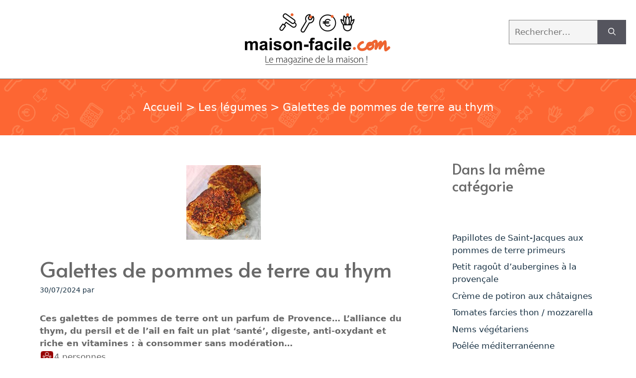

--- FILE ---
content_type: text/html; charset=UTF-8
request_url: https://www.maison-facile.com/magazine/cuisine/les-legumes/4106-galettes-de-pommes-de-terre-au-thym/
body_size: 17578
content:
<!DOCTYPE html>
<html lang="fr-FR">
<head>
	<meta charset="UTF-8">
<script>
var gform;gform||(document.addEventListener("gform_main_scripts_loaded",function(){gform.scriptsLoaded=!0}),document.addEventListener("gform/theme/scripts_loaded",function(){gform.themeScriptsLoaded=!0}),window.addEventListener("DOMContentLoaded",function(){gform.domLoaded=!0}),gform={domLoaded:!1,scriptsLoaded:!1,themeScriptsLoaded:!1,isFormEditor:()=>"function"==typeof InitializeEditor,callIfLoaded:function(o){return!(!gform.domLoaded||!gform.scriptsLoaded||!gform.themeScriptsLoaded&&!gform.isFormEditor()||(gform.isFormEditor()&&console.warn("The use of gform.initializeOnLoaded() is deprecated in the form editor context and will be removed in Gravity Forms 3.1."),o(),0))},initializeOnLoaded:function(o){gform.callIfLoaded(o)||(document.addEventListener("gform_main_scripts_loaded",()=>{gform.scriptsLoaded=!0,gform.callIfLoaded(o)}),document.addEventListener("gform/theme/scripts_loaded",()=>{gform.themeScriptsLoaded=!0,gform.callIfLoaded(o)}),window.addEventListener("DOMContentLoaded",()=>{gform.domLoaded=!0,gform.callIfLoaded(o)}))},hooks:{action:{},filter:{}},addAction:function(o,r,e,t){gform.addHook("action",o,r,e,t)},addFilter:function(o,r,e,t){gform.addHook("filter",o,r,e,t)},doAction:function(o){gform.doHook("action",o,arguments)},applyFilters:function(o){return gform.doHook("filter",o,arguments)},removeAction:function(o,r){gform.removeHook("action",o,r)},removeFilter:function(o,r,e){gform.removeHook("filter",o,r,e)},addHook:function(o,r,e,t,n){null==gform.hooks[o][r]&&(gform.hooks[o][r]=[]);var d=gform.hooks[o][r];null==n&&(n=r+"_"+d.length),gform.hooks[o][r].push({tag:n,callable:e,priority:t=null==t?10:t})},doHook:function(r,o,e){var t;if(e=Array.prototype.slice.call(e,1),null!=gform.hooks[r][o]&&((o=gform.hooks[r][o]).sort(function(o,r){return o.priority-r.priority}),o.forEach(function(o){"function"!=typeof(t=o.callable)&&(t=window[t]),"action"==r?t.apply(null,e):e[0]=t.apply(null,e)})),"filter"==r)return e[0]},removeHook:function(o,r,t,n){var e;null!=gform.hooks[o][r]&&(e=(e=gform.hooks[o][r]).filter(function(o,r,e){return!!(null!=n&&n!=o.tag||null!=t&&t!=o.priority)}),gform.hooks[o][r]=e)}});
</script>

	<title>Galettes de pommes de terre au thym - Maison-facile</title>
	<style>img:is([sizes="auto" i], [sizes^="auto," i]) { contain-intrinsic-size: 3000px 1500px }</style>
	<meta name="viewport" content="width=device-width, initial-scale=1"><meta name="dc.title" content="Galettes de pommes de terre au thym - Maison-facile">
<meta name="dc.description" content="Ces galettes de pommes de terre ont un parfum de Provence... L&#039;alliance du thym, du persil et de l&#039;ail en fait un plat &#039;santé&#039;, digeste, anti-oxydant et riche en vitamines : à consommer sans modération...4 personnes 15 minutes 15 minutes Difficulté moyenne 5 euros Il vous faut... &amp;#149 1kg de…">
<meta name="dc.relation" content="https://www.maison-facile.com/magazine/cuisine/les-legumes/4106-galettes-de-pommes-de-terre-au-thym/">
<meta name="dc.source" content="https://www.maison-facile.com/">
<meta name="dc.language" content="fr_FR">
<meta name="description" content="Ces galettes de pommes de terre ont un parfum de Provence... L&#039;alliance du thym, du persil et de l&#039;ail en fait un plat &#039;santé&#039;, digeste, anti-oxydant et riche en vitamines : à consommer sans modération...4 personnes 15 minutes 15 minutes Difficulté moyenne 5 euros Il vous faut... &amp;#149 1kg de…">
<meta name="robots" content="index, follow, max-snippet:-1, max-image-preview:large, max-video-preview:-1">
<link rel="canonical" href="https://www.maison-facile.com/magazine/cuisine/les-legumes/4106-galettes-de-pommes-de-terre-au-thym/">
<meta property="og:url" content="https://www.maison-facile.com/magazine/cuisine/les-legumes/4106-galettes-de-pommes-de-terre-au-thym/">
<meta property="og:site_name" content="Maison-facile">
<meta property="og:locale" content="fr_FR">
<meta property="og:type" content="article">
<meta property="article:author" content="https://www.facebook.com/redacMF">
<meta property="article:publisher" content="https://www.facebook.com/redacMF">
<meta property="article:section" content="Les légumes">
<meta property="og:title" content="">
<meta property="og:description" content="">
<meta property="fb:pages" content="">
<meta property="fb:admins" content="">
<meta property="fb:app_id" content="">
<meta name="twitter:card" content="summary">
<meta name="twitter:title" content="">
<meta name="twitter:description" content="">
<link href='https://fonts.gstatic.com' crossorigin rel='preconnect' />
<link href='https://fonts.googleapis.com' crossorigin rel='preconnect' />
<script>
window._wpemojiSettings = {"baseUrl":"https:\/\/s.w.org\/images\/core\/emoji\/16.0.1\/72x72\/","ext":".png","svgUrl":"https:\/\/s.w.org\/images\/core\/emoji\/16.0.1\/svg\/","svgExt":".svg","source":{"concatemoji":"https:\/\/www.maison-facile.com\/magazine\/wp-includes\/js\/wp-emoji-release.min.js?ver=6.8.2"}};
/*! This file is auto-generated */
!function(s,n){var o,i,e;function c(e){try{var t={supportTests:e,timestamp:(new Date).valueOf()};sessionStorage.setItem(o,JSON.stringify(t))}catch(e){}}function p(e,t,n){e.clearRect(0,0,e.canvas.width,e.canvas.height),e.fillText(t,0,0);var t=new Uint32Array(e.getImageData(0,0,e.canvas.width,e.canvas.height).data),a=(e.clearRect(0,0,e.canvas.width,e.canvas.height),e.fillText(n,0,0),new Uint32Array(e.getImageData(0,0,e.canvas.width,e.canvas.height).data));return t.every(function(e,t){return e===a[t]})}function u(e,t){e.clearRect(0,0,e.canvas.width,e.canvas.height),e.fillText(t,0,0);for(var n=e.getImageData(16,16,1,1),a=0;a<n.data.length;a++)if(0!==n.data[a])return!1;return!0}function f(e,t,n,a){switch(t){case"flag":return n(e,"\ud83c\udff3\ufe0f\u200d\u26a7\ufe0f","\ud83c\udff3\ufe0f\u200b\u26a7\ufe0f")?!1:!n(e,"\ud83c\udde8\ud83c\uddf6","\ud83c\udde8\u200b\ud83c\uddf6")&&!n(e,"\ud83c\udff4\udb40\udc67\udb40\udc62\udb40\udc65\udb40\udc6e\udb40\udc67\udb40\udc7f","\ud83c\udff4\u200b\udb40\udc67\u200b\udb40\udc62\u200b\udb40\udc65\u200b\udb40\udc6e\u200b\udb40\udc67\u200b\udb40\udc7f");case"emoji":return!a(e,"\ud83e\udedf")}return!1}function g(e,t,n,a){var r="undefined"!=typeof WorkerGlobalScope&&self instanceof WorkerGlobalScope?new OffscreenCanvas(300,150):s.createElement("canvas"),o=r.getContext("2d",{willReadFrequently:!0}),i=(o.textBaseline="top",o.font="600 32px Arial",{});return e.forEach(function(e){i[e]=t(o,e,n,a)}),i}function t(e){var t=s.createElement("script");t.src=e,t.defer=!0,s.head.appendChild(t)}"undefined"!=typeof Promise&&(o="wpEmojiSettingsSupports",i=["flag","emoji"],n.supports={everything:!0,everythingExceptFlag:!0},e=new Promise(function(e){s.addEventListener("DOMContentLoaded",e,{once:!0})}),new Promise(function(t){var n=function(){try{var e=JSON.parse(sessionStorage.getItem(o));if("object"==typeof e&&"number"==typeof e.timestamp&&(new Date).valueOf()<e.timestamp+604800&&"object"==typeof e.supportTests)return e.supportTests}catch(e){}return null}();if(!n){if("undefined"!=typeof Worker&&"undefined"!=typeof OffscreenCanvas&&"undefined"!=typeof URL&&URL.createObjectURL&&"undefined"!=typeof Blob)try{var e="postMessage("+g.toString()+"("+[JSON.stringify(i),f.toString(),p.toString(),u.toString()].join(",")+"));",a=new Blob([e],{type:"text/javascript"}),r=new Worker(URL.createObjectURL(a),{name:"wpTestEmojiSupports"});return void(r.onmessage=function(e){c(n=e.data),r.terminate(),t(n)})}catch(e){}c(n=g(i,f,p,u))}t(n)}).then(function(e){for(var t in e)n.supports[t]=e[t],n.supports.everything=n.supports.everything&&n.supports[t],"flag"!==t&&(n.supports.everythingExceptFlag=n.supports.everythingExceptFlag&&n.supports[t]);n.supports.everythingExceptFlag=n.supports.everythingExceptFlag&&!n.supports.flag,n.DOMReady=!1,n.readyCallback=function(){n.DOMReady=!0}}).then(function(){return e}).then(function(){var e;n.supports.everything||(n.readyCallback(),(e=n.source||{}).concatemoji?t(e.concatemoji):e.wpemoji&&e.twemoji&&(t(e.twemoji),t(e.wpemoji)))}))}((window,document),window._wpemojiSettings);
</script>
<style id='wp-emoji-styles-inline-css'>

	img.wp-smiley, img.emoji {
		display: inline !important;
		border: none !important;
		box-shadow: none !important;
		height: 1em !important;
		width: 1em !important;
		margin: 0 0.07em !important;
		vertical-align: -0.1em !important;
		background: none !important;
		padding: 0 !important;
	}
</style>
<link rel='stylesheet' id='wp-block-library-css' href='https://www.maison-facile.com/magazine/wp-includes/css/dist/block-library/style.min.css?ver=6.8.2' media='all' />
<style id='classic-theme-styles-inline-css'>
/*! This file is auto-generated */
.wp-block-button__link{color:#fff;background-color:#32373c;border-radius:9999px;box-shadow:none;text-decoration:none;padding:calc(.667em + 2px) calc(1.333em + 2px);font-size:1.125em}.wp-block-file__button{background:#32373c;color:#fff;text-decoration:none}
</style>
<style id='wpseopress-local-business-style-inline-css'>
span.wp-block-wpseopress-local-business-field{margin-right:8px}

</style>
<style id='wpseopress-table-of-contents-style-inline-css'>
.wp-block-wpseopress-table-of-contents li.active>a{font-weight:bold}

</style>
<style id='global-styles-inline-css'>
:root{--wp--preset--aspect-ratio--square: 1;--wp--preset--aspect-ratio--4-3: 4/3;--wp--preset--aspect-ratio--3-4: 3/4;--wp--preset--aspect-ratio--3-2: 3/2;--wp--preset--aspect-ratio--2-3: 2/3;--wp--preset--aspect-ratio--16-9: 16/9;--wp--preset--aspect-ratio--9-16: 9/16;--wp--preset--color--black: #000000;--wp--preset--color--cyan-bluish-gray: #abb8c3;--wp--preset--color--white: #ffffff;--wp--preset--color--pale-pink: #f78da7;--wp--preset--color--vivid-red: #cf2e2e;--wp--preset--color--luminous-vivid-orange: #ff6900;--wp--preset--color--luminous-vivid-amber: #fcb900;--wp--preset--color--light-green-cyan: #7bdcb5;--wp--preset--color--vivid-green-cyan: #00d084;--wp--preset--color--pale-cyan-blue: #8ed1fc;--wp--preset--color--vivid-cyan-blue: #0693e3;--wp--preset--color--vivid-purple: #9b51e0;--wp--preset--color--contrast: var(--contrast);--wp--preset--color--contrast-2: var(--contrast-2);--wp--preset--color--contrast-3: var(--contrast-3);--wp--preset--color--base: var(--base);--wp--preset--color--base-2: var(--base-2);--wp--preset--color--base-3: var(--base-3);--wp--preset--color--accent: var(--accent);--wp--preset--gradient--vivid-cyan-blue-to-vivid-purple: linear-gradient(135deg,rgba(6,147,227,1) 0%,rgb(155,81,224) 100%);--wp--preset--gradient--light-green-cyan-to-vivid-green-cyan: linear-gradient(135deg,rgb(122,220,180) 0%,rgb(0,208,130) 100%);--wp--preset--gradient--luminous-vivid-amber-to-luminous-vivid-orange: linear-gradient(135deg,rgba(252,185,0,1) 0%,rgba(255,105,0,1) 100%);--wp--preset--gradient--luminous-vivid-orange-to-vivid-red: linear-gradient(135deg,rgba(255,105,0,1) 0%,rgb(207,46,46) 100%);--wp--preset--gradient--very-light-gray-to-cyan-bluish-gray: linear-gradient(135deg,rgb(238,238,238) 0%,rgb(169,184,195) 100%);--wp--preset--gradient--cool-to-warm-spectrum: linear-gradient(135deg,rgb(74,234,220) 0%,rgb(151,120,209) 20%,rgb(207,42,186) 40%,rgb(238,44,130) 60%,rgb(251,105,98) 80%,rgb(254,248,76) 100%);--wp--preset--gradient--blush-light-purple: linear-gradient(135deg,rgb(255,206,236) 0%,rgb(152,150,240) 100%);--wp--preset--gradient--blush-bordeaux: linear-gradient(135deg,rgb(254,205,165) 0%,rgb(254,45,45) 50%,rgb(107,0,62) 100%);--wp--preset--gradient--luminous-dusk: linear-gradient(135deg,rgb(255,203,112) 0%,rgb(199,81,192) 50%,rgb(65,88,208) 100%);--wp--preset--gradient--pale-ocean: linear-gradient(135deg,rgb(255,245,203) 0%,rgb(182,227,212) 50%,rgb(51,167,181) 100%);--wp--preset--gradient--electric-grass: linear-gradient(135deg,rgb(202,248,128) 0%,rgb(113,206,126) 100%);--wp--preset--gradient--midnight: linear-gradient(135deg,rgb(2,3,129) 0%,rgb(40,116,252) 100%);--wp--preset--font-size--small: 13px;--wp--preset--font-size--medium: 20px;--wp--preset--font-size--large: 36px;--wp--preset--font-size--x-large: 42px;--wp--preset--spacing--20: 0.44rem;--wp--preset--spacing--30: 0.67rem;--wp--preset--spacing--40: 1rem;--wp--preset--spacing--50: 1.5rem;--wp--preset--spacing--60: 2.25rem;--wp--preset--spacing--70: 3.38rem;--wp--preset--spacing--80: 5.06rem;--wp--preset--shadow--natural: 6px 6px 9px rgba(0, 0, 0, 0.2);--wp--preset--shadow--deep: 12px 12px 50px rgba(0, 0, 0, 0.4);--wp--preset--shadow--sharp: 6px 6px 0px rgba(0, 0, 0, 0.2);--wp--preset--shadow--outlined: 6px 6px 0px -3px rgba(255, 255, 255, 1), 6px 6px rgba(0, 0, 0, 1);--wp--preset--shadow--crisp: 6px 6px 0px rgba(0, 0, 0, 1);}:where(.is-layout-flex){gap: 0.5em;}:where(.is-layout-grid){gap: 0.5em;}body .is-layout-flex{display: flex;}.is-layout-flex{flex-wrap: wrap;align-items: center;}.is-layout-flex > :is(*, div){margin: 0;}body .is-layout-grid{display: grid;}.is-layout-grid > :is(*, div){margin: 0;}:where(.wp-block-columns.is-layout-flex){gap: 2em;}:where(.wp-block-columns.is-layout-grid){gap: 2em;}:where(.wp-block-post-template.is-layout-flex){gap: 1.25em;}:where(.wp-block-post-template.is-layout-grid){gap: 1.25em;}.has-black-color{color: var(--wp--preset--color--black) !important;}.has-cyan-bluish-gray-color{color: var(--wp--preset--color--cyan-bluish-gray) !important;}.has-white-color{color: var(--wp--preset--color--white) !important;}.has-pale-pink-color{color: var(--wp--preset--color--pale-pink) !important;}.has-vivid-red-color{color: var(--wp--preset--color--vivid-red) !important;}.has-luminous-vivid-orange-color{color: var(--wp--preset--color--luminous-vivid-orange) !important;}.has-luminous-vivid-amber-color{color: var(--wp--preset--color--luminous-vivid-amber) !important;}.has-light-green-cyan-color{color: var(--wp--preset--color--light-green-cyan) !important;}.has-vivid-green-cyan-color{color: var(--wp--preset--color--vivid-green-cyan) !important;}.has-pale-cyan-blue-color{color: var(--wp--preset--color--pale-cyan-blue) !important;}.has-vivid-cyan-blue-color{color: var(--wp--preset--color--vivid-cyan-blue) !important;}.has-vivid-purple-color{color: var(--wp--preset--color--vivid-purple) !important;}.has-black-background-color{background-color: var(--wp--preset--color--black) !important;}.has-cyan-bluish-gray-background-color{background-color: var(--wp--preset--color--cyan-bluish-gray) !important;}.has-white-background-color{background-color: var(--wp--preset--color--white) !important;}.has-pale-pink-background-color{background-color: var(--wp--preset--color--pale-pink) !important;}.has-vivid-red-background-color{background-color: var(--wp--preset--color--vivid-red) !important;}.has-luminous-vivid-orange-background-color{background-color: var(--wp--preset--color--luminous-vivid-orange) !important;}.has-luminous-vivid-amber-background-color{background-color: var(--wp--preset--color--luminous-vivid-amber) !important;}.has-light-green-cyan-background-color{background-color: var(--wp--preset--color--light-green-cyan) !important;}.has-vivid-green-cyan-background-color{background-color: var(--wp--preset--color--vivid-green-cyan) !important;}.has-pale-cyan-blue-background-color{background-color: var(--wp--preset--color--pale-cyan-blue) !important;}.has-vivid-cyan-blue-background-color{background-color: var(--wp--preset--color--vivid-cyan-blue) !important;}.has-vivid-purple-background-color{background-color: var(--wp--preset--color--vivid-purple) !important;}.has-black-border-color{border-color: var(--wp--preset--color--black) !important;}.has-cyan-bluish-gray-border-color{border-color: var(--wp--preset--color--cyan-bluish-gray) !important;}.has-white-border-color{border-color: var(--wp--preset--color--white) !important;}.has-pale-pink-border-color{border-color: var(--wp--preset--color--pale-pink) !important;}.has-vivid-red-border-color{border-color: var(--wp--preset--color--vivid-red) !important;}.has-luminous-vivid-orange-border-color{border-color: var(--wp--preset--color--luminous-vivid-orange) !important;}.has-luminous-vivid-amber-border-color{border-color: var(--wp--preset--color--luminous-vivid-amber) !important;}.has-light-green-cyan-border-color{border-color: var(--wp--preset--color--light-green-cyan) !important;}.has-vivid-green-cyan-border-color{border-color: var(--wp--preset--color--vivid-green-cyan) !important;}.has-pale-cyan-blue-border-color{border-color: var(--wp--preset--color--pale-cyan-blue) !important;}.has-vivid-cyan-blue-border-color{border-color: var(--wp--preset--color--vivid-cyan-blue) !important;}.has-vivid-purple-border-color{border-color: var(--wp--preset--color--vivid-purple) !important;}.has-vivid-cyan-blue-to-vivid-purple-gradient-background{background: var(--wp--preset--gradient--vivid-cyan-blue-to-vivid-purple) !important;}.has-light-green-cyan-to-vivid-green-cyan-gradient-background{background: var(--wp--preset--gradient--light-green-cyan-to-vivid-green-cyan) !important;}.has-luminous-vivid-amber-to-luminous-vivid-orange-gradient-background{background: var(--wp--preset--gradient--luminous-vivid-amber-to-luminous-vivid-orange) !important;}.has-luminous-vivid-orange-to-vivid-red-gradient-background{background: var(--wp--preset--gradient--luminous-vivid-orange-to-vivid-red) !important;}.has-very-light-gray-to-cyan-bluish-gray-gradient-background{background: var(--wp--preset--gradient--very-light-gray-to-cyan-bluish-gray) !important;}.has-cool-to-warm-spectrum-gradient-background{background: var(--wp--preset--gradient--cool-to-warm-spectrum) !important;}.has-blush-light-purple-gradient-background{background: var(--wp--preset--gradient--blush-light-purple) !important;}.has-blush-bordeaux-gradient-background{background: var(--wp--preset--gradient--blush-bordeaux) !important;}.has-luminous-dusk-gradient-background{background: var(--wp--preset--gradient--luminous-dusk) !important;}.has-pale-ocean-gradient-background{background: var(--wp--preset--gradient--pale-ocean) !important;}.has-electric-grass-gradient-background{background: var(--wp--preset--gradient--electric-grass) !important;}.has-midnight-gradient-background{background: var(--wp--preset--gradient--midnight) !important;}.has-small-font-size{font-size: var(--wp--preset--font-size--small) !important;}.has-medium-font-size{font-size: var(--wp--preset--font-size--medium) !important;}.has-large-font-size{font-size: var(--wp--preset--font-size--large) !important;}.has-x-large-font-size{font-size: var(--wp--preset--font-size--x-large) !important;}
:where(.wp-block-post-template.is-layout-flex){gap: 1.25em;}:where(.wp-block-post-template.is-layout-grid){gap: 1.25em;}
:where(.wp-block-columns.is-layout-flex){gap: 2em;}:where(.wp-block-columns.is-layout-grid){gap: 2em;}
:root :where(.wp-block-pullquote){font-size: 1.5em;line-height: 1.6;}
</style>
<link rel='stylesheet' id='plugin_css-css' href='https://www.maison-facile.com/magazine/wp-content/plugins/calc-convertisseur-euros/css/style.css?ver=6.8.2' media='all' />
<link rel='stylesheet' id='generate-comments-css' href='https://www.maison-facile.com/magazine/wp-content/themes/generatepress/assets/css/components/comments.min.css?ver=3.6.0' media='all' />
<link rel='stylesheet' id='generate-widget-areas-css' href='https://www.maison-facile.com/magazine/wp-content/themes/generatepress/assets/css/components/widget-areas.min.css?ver=3.6.0' media='all' />
<link rel='stylesheet' id='generate-style-css' href='https://www.maison-facile.com/magazine/wp-content/themes/generatepress/assets/css/main.min.css?ver=3.6.0' media='all' />
<style id='generate-style-inline-css'>
.is-right-sidebar{width:30%;}.is-left-sidebar{width:30%;}.site-content .content-area{width:70%;}@media (max-width: 768px){.main-navigation .menu-toggle,.sidebar-nav-mobile:not(#sticky-placeholder){display:block;}.main-navigation ul,.gen-sidebar-nav,.main-navigation:not(.slideout-navigation):not(.toggled) .main-nav > ul,.has-inline-mobile-toggle #site-navigation .inside-navigation > *:not(.navigation-search):not(.main-nav){display:none;}.nav-align-right .inside-navigation,.nav-align-center .inside-navigation{justify-content:space-between;}.has-inline-mobile-toggle .mobile-menu-control-wrapper{display:flex;flex-wrap:wrap;}.has-inline-mobile-toggle .inside-header{flex-direction:row;text-align:left;flex-wrap:wrap;}.has-inline-mobile-toggle .header-widget,.has-inline-mobile-toggle #site-navigation{flex-basis:100%;}.nav-float-left .has-inline-mobile-toggle #site-navigation{order:10;}}
.dynamic-author-image-rounded{border-radius:100%;}.dynamic-featured-image, .dynamic-author-image{vertical-align:middle;}.one-container.blog .dynamic-content-template:not(:last-child), .one-container.archive .dynamic-content-template:not(:last-child){padding-bottom:0px;}.dynamic-entry-excerpt > p:last-child{margin-bottom:0px;}
</style>
<link rel='stylesheet' id='generate-google-fonts-css' href='https://fonts.googleapis.com/css?family=Roboto%3A100%2C100italic%2C300%2C300italic%2Cregular%2Citalic%2C500%2C500italic%2C700%2C700italic%2C900%2C900italic%7CAlata%3Aregular&#038;display=auto&#038;ver=3.6.0' media='all' />
<link rel='stylesheet' id='yarpp-thumbnails-css' href='https://www.maison-facile.com/magazine/wp-content/plugins/yet-another-related-posts-plugin/style/styles_thumbnails.css?ver=5.30.11' media='all' />
<style id='yarpp-thumbnails-inline-css'>
.yarpp-thumbnails-horizontal .yarpp-thumbnail {width: 160px;height: 200px;margin: 5px;margin-left: 0px;}.yarpp-thumbnail > img, .yarpp-thumbnail-default {width: 150px;height: 150px;margin: 5px;}.yarpp-thumbnails-horizontal .yarpp-thumbnail-title {margin: 7px;margin-top: 0px;width: 150px;}.yarpp-thumbnail-default > img {min-height: 150px;min-width: 150px;}
</style>
<link rel='stylesheet' id='generatepress-dynamic-css' href='https://www.maison-facile.com/magazine/wp-content/uploads/generatepress/style.min.css?ver=1758562789' media='all' />
<link rel='stylesheet' id='generate-child-css' href='https://www.maison-facile.com/magazine/wp-content/themes/generatepress_child/style.css?ver=1695022485' media='all' />
<style id='generateblocks-inline-css'>
h4.gb-headline-99593e7a{text-align:center;color:var(--contrast);}p.gb-headline-4e547194{display:flex;align-items:center;column-gap:0.5em;}p.gb-headline-4e547194 a{color:var(--contrast-2);}p.gb-headline-4e547194 a:hover{color:var(--contrast-3);}p.gb-headline-4e547194 .gb-icon{line-height:0;color:var(--contrast-3);}p.gb-headline-4e547194 .gb-icon svg{width:2em;height:2em;fill:currentColor;}p.gb-headline-0d00c744{display:flex;align-items:center;column-gap:0.5em;font-size:14px;text-align:left;margin-bottom:5px;}p.gb-headline-0d00c744 .gb-icon{line-height:0;color:var(--accent);}p.gb-headline-0d00c744 .gb-icon svg{width:1em;height:1em;fill:currentColor;}p.gb-headline-2883b2a4{display:flex;align-items:center;column-gap:0.5em;font-size:14px;text-align:left;margin-bottom:5px;}p.gb-headline-2883b2a4 .gb-icon{line-height:0;color:var(--accent);}p.gb-headline-2883b2a4 .gb-icon svg{width:1em;height:1em;fill:currentColor;}.gb-container-134f8dd3{padding-top:20px;padding-bottom:20px;border-bottom:1px solid var(--accent);}.gb-container-134f8dd3:hover{border-bottom-color:var(--accent);}.gb-grid-wrapper > .gb-grid-column-d43363b8{width:20%;}.gb-grid-wrapper > .gb-grid-column-ed4859f4{width:60%;}.gb-container-c0738ff8{padding-top:20px;padding-right:20px;}.gb-grid-wrapper > .gb-grid-column-c0738ff8{width:20%;}.gb-container-5a4ec381{max-width:1200px;padding:20px;margin:50px auto;border:2px solid var(--base-2);}.gb-grid-wrapper > .gb-grid-column-201666e6{width:45%;}.gb-grid-wrapper > .gb-grid-column-44453cf7{width:45%;}.gb-container-c1938256{padding-top:10px;padding-bottom:10px;border-top:1px solid var(--accent);border-bottom:1px solid var(--accent);}.gb-container-c1938256:hover{border-top-color:var(--accent);border-bottom-color:var(--accent);}.gb-grid-wrapper > .gb-grid-column-1cc575e1{width:25%;}.gb-container-0d0e14f8{padding-top:10px;padding-right:30px;padding-left:30px;}.gb-grid-wrapper > .gb-grid-column-0d0e14f8{width:50%;}.gb-grid-wrapper > .gb-grid-column-85f7a92d{width:25%;}.gb-container-3b91201f{padding-top:30px;padding-bottom:10px;background-color:var(--contrast-2);color:var(--base-3);}.gb-container-3b91201f a{color:var(--base-3);}.gb-container-3b91201f a:hover{color:var(--base-3);}.gb-container-886956e0{max-width:900px;margin-right:auto;margin-left:auto;}.gb-container-99fe8eb7 > .gb-inside-container{padding:0;max-width:1200px;margin-left:auto;margin-right:auto;}.gb-grid-wrapper > .gb-grid-column-99fe8eb7 > .gb-container{display:flex;flex-direction:column;height:100%;}.gb-container-8e5dc8f7{width:100%;}.gb-container-8e5dc8f7 > .gb-inside-container{padding:0;max-width:1200px;margin-left:auto;margin-right:auto;}.gb-grid-wrapper > .gb-grid-column-8e5dc8f7 > .gb-container{display:flex;flex-direction:column;height:100%;}.gb-grid-wrapper-43f0ef83{display:flex;flex-wrap:wrap;}.gb-grid-wrapper-43f0ef83 > .gb-grid-column{box-sizing:border-box;}.gb-grid-wrapper-478a6ef4{display:flex;flex-wrap:wrap;row-gap:10px;margin-left:-10px;}.gb-grid-wrapper-478a6ef4 > .gb-grid-column{box-sizing:border-box;padding-left:10px;}.gb-grid-wrapper-2b1983e5{display:flex;flex-wrap:wrap;}.gb-grid-wrapper-2b1983e5 > .gb-grid-column{box-sizing:border-box;}.gb-block-image-362bb641{text-align:center;}.gb-image-362bb641{vertical-align:middle;}.gb-block-image-8386b898{text-align:center;}.gb-image-8386b898{height:60px;object-fit:contain;vertical-align:middle;}.gb-block-image-51cf9908{text-align:center;}.gb-image-51cf9908{height:60px;object-fit:contain;vertical-align:middle;}@media (max-width: 767px) {.gb-grid-wrapper > .gb-grid-column-d43363b8{width:100%;}.gb-grid-wrapper > .gb-grid-column-ed4859f4{width:100%;}.gb-container-c0738ff8{display:flex;flex-direction:column;align-items:center;justify-content:center;text-align:center;}.gb-grid-wrapper > .gb-grid-column-c0738ff8{width:100%;}.gb-grid-wrapper > .gb-grid-column-201666e6{width:100%;}.gb-grid-wrapper > .gb-grid-column-44453cf7{width:100%;}.gb-grid-wrapper > .gb-grid-column-1cc575e1{width:100%;}.gb-grid-wrapper > .gb-grid-column-0d0e14f8{width:100%;}.gb-grid-wrapper > .gb-grid-column-85f7a92d{width:100%;}.gb-container-8e5dc8f7{width:100%;margin-bottom:10px;}.gb-grid-wrapper > .gb-grid-column-8e5dc8f7{width:100%;}}:root{--gb-container-width:1200px;}.gb-container .wp-block-image img{vertical-align:middle;}.gb-grid-wrapper .wp-block-image{margin-bottom:0;}.gb-highlight{background:none;}.gb-shape{line-height:0;}
</style>
<link rel='stylesheet' id='generate-blog-images-css' href='https://www.maison-facile.com/magazine/wp-content/plugins/gp-premium/blog/functions/css/featured-images.min.css?ver=2.5.5' media='all' />
<link rel='stylesheet' id='style.css-css' href='https://www.maison-facile.com/magazine/wp-content/plugins/calculatrice-volume/css/style.min.css?ver=6.8.2' media='all' />
<script src="https://www.maison-facile.com/magazine/wp-content/plugins/calculatrice-volume/js/calc.min.js?ver=6.8.2" id="actions.js-js"></script>
<link rel="https://api.w.org/" href="https://www.maison-facile.com/wp-json/" /><link rel="alternate" title="JSON" type="application/json" href="https://www.maison-facile.com/wp-json/wp/v2/posts/4106" /><link rel="EditURI" type="application/rsd+xml" title="RSD" href="https://www.maison-facile.com/magazine/xmlrpc.php?rsd" />
<meta name="generator" content="WordPress 6.8.2" />
<link rel='shortlink' href='https://www.maison-facile.com/?p=4106' />
<link rel="alternate" title="oEmbed (JSON)" type="application/json+oembed" href="https://www.maison-facile.com/wp-json/oembed/1.0/embed?url=https%3A%2F%2Fwww.maison-facile.com%2Fmagazine%2Fcuisine%2Fles-legumes%2F4106-galettes-de-pommes-de-terre-au-thym%2F" />
<link rel="alternate" title="oEmbed (XML)" type="text/xml+oembed" href="https://www.maison-facile.com/wp-json/oembed/1.0/embed?url=https%3A%2F%2Fwww.maison-facile.com%2Fmagazine%2Fcuisine%2Fles-legumes%2F4106-galettes-de-pommes-de-terre-au-thym%2F&#038;format=xml" />
<link rel="icon" href="https://www.maison-facile.com/magazine/wp-content/uploads/2023/10/favicon-maison-facile.png" sizes="32x32" />
<link rel="icon" href="https://www.maison-facile.com/magazine/wp-content/uploads/2023/10/favicon-maison-facile.png" sizes="192x192" />
<link rel="apple-touch-icon" href="https://www.maison-facile.com/magazine/wp-content/uploads/2023/10/favicon-maison-facile.png" />
<meta name="msapplication-TileImage" content="https://www.maison-facile.com/magazine/wp-content/uploads/2023/10/favicon-maison-facile.png" />
		<style id="wp-custom-css">
			/* AFFICHAGE FIL D'ARIANE */
.breadcrumb {
    padding-top: 40px;
	padding-bottom: 40px;
	text-align:center;
	font-size:22px;
    background-color: var(--contrast-3);
    color: var(--base-3) !important;
    background-image: url(https://www.maison-facile.com/magazine/wp-content/uploads/2023/09/fon-breadcrumb-MF-min.png);
    background-repeat: repeat;
    background-position: center center;
    background-size: 300;
    background-attachment: fixed;
}
.breadcrumb a{
	color: var(--base-3) !important;
}
.breadcrumb a{
	color:var(--contrast-3);
}
.breadcrumb {
		color:var(--contrast-3);
}
/* AFFICHAGE SOUS CATEGORIES */
.list-subcats{
	list-style:none;
	text-align: center;
	margin:0px;
}
.list-subcats li{
	 display: inline-block;
   text-align: center;
		margin:5px;
	text-transform : uppercase;
}
.list-subcats li a, .parent-category a{
	 border: 1px solid var(--contrast-3);
		padding: 2px 10px;
	color:var(--contrast-3);
}
.list-subcats li a:hover, .parent-category a:hover{
	 border: 1px solid var(--contrast-3);
	color:var(--base-3);
	background-color:var(--contrast-3);
}
/* AFFICHAGE MENU PRINCIPAL */
.list-cats{
	list-style:none;
  text-align: center;
		margin:0px;
}
.list-cats li{
	 display: inline-block;
   text-align: center;
		margin:2px;
	text-transform : uppercase;
}
.list-cats li a, .parent-category a{
	 border: 1px solid var(--contrast-2);
		padding: 2px 10px;
	color:var(--contrast-2);
}
.list-cats li a:hover, .parent-category a:hover{
	 border: 1px solid var(--contrast-2);
	color:var(--base-3);
	background-color:var(--contrast-3);
}
/* Pour menu mobile */
.wp-block-navigation__responsive-container.is-menu-open .wp-block-navigation__responsive-container-content .wp-block-navigation-item, .wp-block-navigation__responsive-container.is-menu-open .wp-block-navigation__responsive-container-content .wp-block-navigation__container, .wp-block-navigation__responsive-container.is-menu-open .wp-block-navigation__responsive-container-content .wp-block-page-list{
	display:inline-flex!important;
	flex-direction:row;
}


/* FIN MENU PRINCIPAL */
hr {
	margin: 10px auto;
	height:1px;
	width:50%;
}
.paging-navigation .nav-links>*{
	border: 1px solid var(--contrast-3);
	color:var(--contrast-3);
	padding: 2px 10px;
}
.paging-navigation .nav-links>*:hover{
	 border: 1px solid var(--contrast-3);
	color:var(--base-3);
	background-color:var(--contrast-3);
}
input[type=email], input[type=number], input[type=password], input[type=search], input[type=tel], input[type=text], input[type=url], select, textarea {
	padding: 11px !important;
}
/* SIDEBAR */
.widget-area .widget {
	padding : 30px 30px 0px 30px;
}
/* TRANSION CARROUSSEL 3 ITEMS */
/* Ajoutez un style de transition pour l'effet de fondu */
.custom-slider-container .gb-grid-column-7df4673b {
  opacity: 0;
  transition: opacity 2s ease-in-out;
  height: 0;
  width: 0;
  overflow: hidden;
}

/* L'élément actuellement actif aura une opacité de 1 et la taille sera rétablie */
.custom-slider-container .gb-grid-column-7df4673b.active {
  opacity: 1;
  height: auto;
  width: auto;
  overflow: visible;
}
.liste-menu-footer li {
	display:inline;
	margin:0 40px 0 0;
}

/* YARPP CUSTOM */
.yarpp-related .yarpp-thumbnail-title {
	font-weight: 600!important;
	max-height:none!important;
}
.yarpp-thumbnails-horizontal .yarpp-thumbnail {
	height:auto!important;
	min-height:290px;
	width: 24%;
margin: 5px 1px 5px 1px;
	border: 1px solid var(--base-2);
	box-shadow: 0px 10px 15px -3px rgba(0,0,0,0.1);
}
.yarpp-thumbnail > img, .yarpp-thumbnail-default {
    margin: 5px 10px;
	border: 1px solid var(--base-2);

}		</style>
		</head>

<body class="wp-singular post-template-default single single-post postid-4106 single-format-standard wp-embed-responsive wp-theme-generatepress wp-child-theme-generatepress_child post-image-above-header post-image-aligned-center sticky-menu-fade right-sidebar nav-float-right separate-containers header-aligned-left dropdown-hover featured-image-active" itemtype="https://schema.org/Blog" itemscope>
	<a class="screen-reader-text skip-link" href="#content" title="Aller au contenu">Aller au contenu</a><div class="gb-container gb-container-134f8dd3">
<div class="gb-grid-wrapper gb-grid-wrapper-43f0ef83">
<div class="gb-grid-column gb-grid-column-d43363b8"><div class="gb-container gb-container-d43363b8"></div></div>

<div class="gb-grid-column gb-grid-column-ed4859f4"><div class="gb-container gb-container-ed4859f4">

<figure class="gb-block-image gb-block-image-362bb641"><a href="https://www.maison-facile.com/"><img decoding="async" width="304" height="118" class="gb-image gb-image-362bb641" src="https://www.maison-facile.com/magazine/wp-content/uploads/2023/09/logo-maison-facile.png" alt="" title="logo-maison-facile" srcset="https://www.maison-facile.com/magazine/wp-content/uploads/2023/09/logo-maison-facile.png 304w, https://www.maison-facile.com/magazine/wp-content/uploads/2023/09/logo-maison-facile-300x116.png 300w" sizes="(max-width: 304px) 100vw, 304px" /></a></figure>

</div></div>

<div class="gb-grid-column gb-grid-column-c0738ff8"><div class="gb-container gb-container-c0738ff8">
<div class="widget widget_search"><form method="get" class="search-form" action="https://www.maison-facile.com/">
	<label>
		<span class="screen-reader-text">Rechercher :</span>
		<input type="search" class="search-field" placeholder="Rechercher…" value="" name="s" title="Rechercher :">
	</label>
	<button class="search-submit" aria-label="Rechercher"><span class="gp-icon icon-search"><svg viewBox="0 0 512 512" aria-hidden="true" xmlns="http://www.w3.org/2000/svg" width="1em" height="1em"><path fill-rule="evenodd" clip-rule="evenodd" d="M208 48c-88.366 0-160 71.634-160 160s71.634 160 160 160 160-71.634 160-160S296.366 48 208 48zM0 208C0 93.125 93.125 0 208 0s208 93.125 208 208c0 48.741-16.765 93.566-44.843 129.024l133.826 134.018c9.366 9.379 9.355 24.575-.025 33.941-9.379 9.366-24.575 9.355-33.941-.025L337.238 370.987C301.747 399.167 256.839 416 208 416 93.125 416 0 322.875 0 208z" /></svg></span></button></form>
</div>
</div></div>
</div>
</div><div class="breadcrumb"><a href="https://www.maison-facile.com">Accueil</a> > <a href="https://www.maison-facile.com/magazine/cuisine/les-legumes/">Les légumes</a> > Galettes de pommes de terre au thym</div>


	<div class="site grid-container container hfeed" id="page">
				<div class="site-content" id="content">
			
	<div class="content-area" id="primary">
		<main class="site-main" id="main">
			
<article id="post-4106" class="post-4106 post type-post status-publish format-standard has-post-thumbnail hentry category-les-legumes" itemtype="https://schema.org/CreativeWork" itemscope>
	<div class="inside-article">
		<div class="featured-image  page-header-image-single ">
				<img width="150" height="150" src="https://www.maison-facile.com/magazine/wp-content/uploads/2019/12/galettes-de-pommes-de-terre-au-thym.jpg" class="attachment-full size-full" alt="" itemprop="image" decoding="async" />
			</div>			<header class="entry-header">
				<h1 class="entry-title" itemprop="headline">Galettes de pommes de terre au thym</h1>		<div class="entry-meta">
			<span class="posted-on"><time class="entry-date published" datetime="2024-07-30T17:09:38+01:00" itemprop="datePublished">30/07/2024</time></span> <span class="byline">par <span class="author vcard" itemprop="author" itemtype="https://schema.org/Person" itemscope><a class="url fn n" href="https://www.maison-facile.com/magazine/author/" title="Afficher tous les articles de " rel="author" itemprop="url"><span class="author-name" itemprop="name"></span></a></span></span> 		</div>
					</header>
			
		<div class="entry-content" itemprop="text">
			<p><strong>Ces galettes de pommes de terre ont un parfum de Provence&#8230; L&rsquo;alliance du thym, du persil et de l&rsquo;ail en fait un plat &lsquo;santé&rsquo;, digeste, anti-oxydant et riche en vitamines : à consommer sans modération&#8230;</strong><br /><img src='https://www.maison-facile.com/media/img/article/pi03per.gif' width='25' height='25' hspace='2' vspace='3' align='absmiddle' alt='Nombre de personnes'/>4 personnes<br /> <img src='https://www.maison-facile.com/media/img/article/pi03tps.gif' width='25' height='25' hspace='2' vspace='3' align='absmiddle' alt='Temps'/>15 minutes<br /> <img src='https://www.maison-facile.com/media/img/article/pi03cui.gif' width='25' height='25' hspace='2' vspace='3' align='absmiddle' alt='Temps de cuisson'/>15 minutes<br /> <img src='https://www.maison-facile.com/media/img/article/pi03dif.gif' width='25' height='25' hspace='2' vspace='3' align='absmiddle' alt='Difficulté'/>Difficulté moyenne<br /> <img src='https://www.maison-facile.com/media/img/article/pi03pri.gif' width='25' height='25' hspace='2' vspace='3' align='absmiddle' alt='Budget'/>5 euros </p>
<p><b class='dossier03'>Il vous faut&#8230;</b> </p>
<p> &#038;#149 1kg de pommes de terre,<br /> &#038;#149 5 branches de persil frais hachées,<br /> &#038;#149 3 gousses d&rsquo;ail écrasées,<br /> &#038;#149 1 cuillère à soupe de thym sec émietté,<br /> &#038;#149 4 cuillères à soupe d&rsquo;huile d&rsquo;olive,<br /> &#038;#149 Sel, poivre du moulin. </p>
<p> <b class='dossier03'>Préparation</b> </p>
<ol>
<li class='dossier03'><span class='textecng'> Pelez et lavez les pommes de terre. Râpez-les crues puis pressez-les pour en évacuer l&rsquo;excèdent d&rsquo;eau.</span> </li>
<li class='dossier03'><span class='textecng'> Incorporez aux pommes de terre râpées l&rsquo;ail, le persil et le thym. Salez, poivrez et mélangez bien. Fa&ccedil;onnez ensuite 8 à 10 galettes de tailles égales.</span> </li>
<li class='dossier03'><span class='textecng'> Faites chauffer l&rsquo;huile dans une ou deux grandes poêles et laissez-y cuir les galettes 6 minutes de chaque côté. Baissez le feu et laissez à couvert 5 minutes en surveillant.</span> </li>
<li class='dossier03'><span class='textecng'> Lorsque le centre de la galette est cuit, réservez et servez chaud accompagné, au choix, d&rsquo;une viande grillée ou de gambas à la poêle&#8230;</span> </li>
</ol>
<div class='yarpp yarpp-related yarpp-related-website yarpp-template-thumbnails'>
<!-- YARPP Thumbnails -->
<h3>Publications similaires :</h3>
<div class="yarpp-thumbnails-horizontal">
<a class='yarpp-thumbnail' rel='norewrite' href='https://www.maison-facile.com/magazine/cuisine/flans-tartes-cakes/846-galettes-de-pomme-de-terre/' title='Galettes de pomme de terre'>
<img width="150" height="150" src="https://www.maison-facile.com/magazine/wp-content/uploads/2019/12/galettes-de-pomme-de-terre.jpg" class="attachment-thumbnail size-thumbnail wp-post-image" alt="" data-pin-nopin="true" /><span class="yarpp-thumbnail-title">Galettes de pomme de terre</span></a>
<a class='yarpp-thumbnail' rel='norewrite' href='https://www.maison-facile.com/magazine/auto-moto/le-controle-technique/1315-controle-technique-les-133-points-de-controle/' title='Contrôle technique : les 133 points de contrôle'>
<img width="1" height="1" src="https://www.maison-facile.com/magazine/wp-content/uploads/2019/12/controle-technique-les-133-points-de-controle.jpg" class="attachment-thumbnail size-thumbnail wp-post-image" alt="" data-pin-nopin="true" /><span class="yarpp-thumbnail-title">Contrôle technique : les 133 points de contrôle</span></a>
<a class='yarpp-thumbnail' rel='norewrite' href='https://www.maison-facile.com/magazine/cuisine/gratins-pates-fromages/2406-coulommiers-pane-et-ses-pommes-de-terre/' title='Coulommiers pané et ses pommes de terre'>
<img width="150" height="150" src="https://www.maison-facile.com/magazine/wp-content/uploads/2019/12/coulommiers-pane-et-ses-pommes-de-terre.jpg" class="attachment-thumbnail size-thumbnail wp-post-image" alt="" data-pin-nopin="true" /><span class="yarpp-thumbnail-title">Coulommiers pané et ses pommes de terre</span></a>
<a class='yarpp-thumbnail' rel='norewrite' href='https://www.maison-facile.com/magazine/cuisine/les-viandes/2654-pintade-forestiere/' title='Pintade forestière'>
<img width="150" height="150" src="https://www.maison-facile.com/magazine/wp-content/uploads/2019/12/pintade-forestiere.jpg" class="attachment-thumbnail size-thumbnail wp-post-image" alt="" data-pin-nopin="true" /><span class="yarpp-thumbnail-title">Pintade forestière</span></a>
</div>
</div>
		</div>

				<footer class="entry-meta" aria-label="Méta de l’entrée">
			<span class="cat-links"><span class="gp-icon icon-categories"><svg viewBox="0 0 512 512" aria-hidden="true" xmlns="http://www.w3.org/2000/svg" width="1em" height="1em"><path d="M0 112c0-26.51 21.49-48 48-48h110.014a48 48 0 0143.592 27.907l12.349 26.791A16 16 0 00228.486 128H464c26.51 0 48 21.49 48 48v224c0 26.51-21.49 48-48 48H48c-26.51 0-48-21.49-48-48V112z" /></svg></span><span class="screen-reader-text">Catégories </span><a href="https://www.maison-facile.com/magazine/cuisine/les-legumes/" rel="category tag">Les légumes</a></span> 		</footer>
		<div class="gb-container gb-container-99fe8eb7"><div class="gb-inside-container">
<div class="gb-container gb-container-8e5dc8f7"><div class="gb-inside-container">

<p class="gb-headline gb-headline-0d00c744"><span class="gb-icon"><svg aria-hidden="true" role="img" height="1em" width="1em" viewBox="0 0 256 512" xmlns="http://www.w3.org/2000/svg"><path fill="currentColor" d="M31.7 239l136-136c9.4-9.4 24.6-9.4 33.9 0l22.6 22.6c9.4 9.4 9.4 24.6 0 33.9L127.9 256l96.4 96.4c9.4 9.4 9.4 24.6 0 33.9L201.7 409c-9.4 9.4-24.6 9.4-33.9 0l-136-136c-9.5-9.4-9.5-24.6-.1-34z"></path></svg></span><span class="gb-headline-text"><a href="https://www.maison-facile.com/magazine/cuisine/les-legumes/3917-salsifis-a-la-normande/">Salsifis à la normande</a></span></p>



<p class="gb-headline gb-headline-2883b2a4"><span class="gb-icon"><svg aria-hidden="true" role="img" height="1em" width="1em" viewBox="0 0 256 512" xmlns="http://www.w3.org/2000/svg"><path fill="currentColor" d="M224.3 273l-136 136c-9.4 9.4-24.6 9.4-33.9 0l-22.6-22.6c-9.4-9.4-9.4-24.6 0-33.9l96.4-96.4-96.4-96.4c-9.4-9.4-9.4-24.6 0-33.9L54.3 103c9.4-9.4 24.6-9.4 33.9 0l136 136c9.5 9.4 9.5 24.6.1 34z"></path></svg></span><span class="gb-headline-text"><a href="https://www.maison-facile.com/magazine/cuisine/les-legumes/3960-poelee-mediterraneenne/">Poêlée méditerranéenne</a></span></p>

</div></div>
</div></div>	</div>
</article>

			<div class="comments-area">
				<div id="comments">

		<div id="respond" class="comment-respond">
		<h3 id="reply-title" class="comment-reply-title">Laisser un commentaire <small><a rel="nofollow" id="cancel-comment-reply-link" href="/magazine/cuisine/les-legumes/4106-galettes-de-pommes-de-terre-au-thym/#respond" style="display:none;">Annuler la réponse</a></small></h3><form action="https://www.maison-facile.com/magazine/wp-comments-post.php" method="post" id="commentform" class="comment-form"><p class="comment-form-comment"><label for="comment" class="screen-reader-text">Commentaire</label><textarea id="comment" name="comment" cols="45" rows="8" required></textarea></p><label for="author" class="screen-reader-text">Nom</label><input placeholder="Nom *" id="author" name="author" type="text" value="" size="30" required />
<label for="email" class="screen-reader-text">E-mail</label><input placeholder="E-mail *" id="email" name="email" type="email" value="" size="30" required />
<label for="url" class="screen-reader-text">Site web</label><input placeholder="Site web" id="url" name="url" type="url" value="" size="30" />
<p class="comment-form-cookies-consent"><input id="wp-comment-cookies-consent" name="wp-comment-cookies-consent" type="checkbox" value="yes" /> <label for="wp-comment-cookies-consent">Enregistrer mon nom, mon e-mail et mon site dans le navigateur pour mon prochain commentaire.</label></p>
<p class="form-submit"><input name="submit" type="submit" id="submit" class="submit" value="Publier le commentaire" /> <input type='hidden' name='comment_post_ID' value='4106' id='comment_post_ID' />
<input type='hidden' name='comment_parent' id='comment_parent' value='0' />
</p><p style="display: none;"><input type="hidden" id="akismet_comment_nonce" name="akismet_comment_nonce" value="5eb2044a2b" /></p><p style="display: none !important;" class="akismet-fields-container" data-prefix="ak_"><label>&#916;<textarea name="ak_hp_textarea" cols="45" rows="8" maxlength="100"></textarea></label><input type="hidden" id="ak_js_1" name="ak_js" value="38"/><script>document.getElementById( "ak_js_1" ).setAttribute( "value", ( new Date() ).getTime() );</script></p></form>	</div><!-- #respond -->
	
</div><!-- #comments -->
			</div>

					</main>
	</div>

	<div class="widget-area sidebar is-right-sidebar" id="right-sidebar">
	<div class="inside-right-sidebar">
		<aside id="block-8" class="widget inner-padding widget_block">
<h3 class="gb-headline gb-headline-cac24138 gb-headline-text">Dans la même catégorie</h3>
</aside><aside id="block-9" class="widget inner-padding widget_block">
<p class="gb-headline gb-headline-6ad83d6f gb-headline-text"><ul><li><a href="https://www.maison-facile.com/magazine/cuisine/les-legumes/4113-papillotes-de-saint-jacques-aux-pommes-de-terre-primeurs/">Papillotes de Saint-Jacques aux pommes de terre primeurs</a></li><li><a href="https://www.maison-facile.com/magazine/cuisine/les-legumes/3840-petit-ragout-daubergines-a-la-provencale/">Petit ragoût d&rsquo;aubergines à la provençale</a></li><li><a href="https://www.maison-facile.com/magazine/cuisine/les-legumes/3947-creme-de-potiron-aux-chataignes/">Crème de potiron aux châtaignes</a></li><li><a href="https://www.maison-facile.com/magazine/cuisine/les-legumes/3875-tomates-farcies-thon-mozzarella/">Tomates farcies thon / mozzarella</a></li><li><a href="https://www.maison-facile.com/magazine/cuisine/les-legumes/3930-nems-vegetariens/">Nems végétariens</a></li><li><a href="https://www.maison-facile.com/magazine/cuisine/les-legumes/3960-poelee-mediterraneenne/">Poêlée méditerranéenne</a></li><li><a href="https://www.maison-facile.com/magazine/cuisine/les-legumes/3917-salsifis-a-la-normande/">Salsifis à la normande</a></li><li><a href="https://www.maison-facile.com/magazine/cuisine/les-legumes/3838-beignets-daubergines/">Beignets d&rsquo;aubergines</a></li><li><a href="https://www.maison-facile.com/magazine/cuisine/les-legumes/1745-laligot/">L&rsquo;aligot</a></li><li><a href="https://www.maison-facile.com/magazine/cuisine/les-legumes/3888-lit-doeufs-sur-epinards-au-four/">Lit d&rsquo;oeufs sur épinards au four</a></li></ul></p>
</aside>	</div>
</div>

	</div>
</div>


<div class="site-footer">
				<div id="footer-widgets" class="site footer-widgets">
				<div class="footer-widgets-container grid-container">
					<div class="inside-footer-widgets">
							<div class="footer-widget-1">
			</div>
		<div class="footer-widget-2">
			</div>
		<div class="footer-widget-3">
			</div>
						</div>
				</div>
			</div>
			<div class="gb-container gb-container-120f045d">
<div class="gb-container gb-container-5a4ec381">
<div class="gb-grid-wrapper gb-grid-wrapper-478a6ef4">
<div class="gb-grid-column gb-grid-column-201666e6"><div class="gb-container gb-container-201666e6">

<h4 class="gb-headline gb-headline-99593e7a gb-headline-text">Inscrivez-vous à notre newsletter !</h4>



<figure class="gb-block-image gb-block-image-8386b898"><img loading="lazy" decoding="async" width="250" height="97" class="gb-image gb-image-8386b898" src="https://www.maison-facile.com/magazine/wp-content/uploads/2023/09/logo_final-Maison-facile-min.png" alt="" title="logo_final-Maison-facile-min"/></figure>

</div></div>

<div class="gb-grid-column gb-grid-column-44453cf7"><div class="gb-container gb-container-44453cf7">

                <div class='gf_browser_chrome gform_wrapper gravity-theme gform-theme--no-framework' data-form-theme='gravity-theme' data-form-index='0' id='gform_wrapper_1' ><form method='post' enctype='multipart/form-data'  id='gform_1'  action='/magazine/cuisine/les-legumes/4106-galettes-de-pommes-de-terre-au-thym/' data-formid='1' novalidate>
                        <div class='gform-body gform_body'><div id='gform_fields_1' class='gform_fields top_label form_sublabel_below description_below validation_below'><div id="field_1_1" class="gfield gfield--type-email gfield--width-half gfield_contains_required field_sublabel_below gfield--no-description field_description_below field_validation_below gfield_visibility_visible"  ><label class='gfield_label gform-field-label' for='input_1_1'>Votre adresse E-mail<span class="gfield_required"><span class="gfield_required gfield_required_text">(Nécessaire)</span></span></label><div class='ginput_container ginput_container_email'>
                            <input name='input_1' id='input_1_1' type='email' value='' class='large'   placeholder='ex: jean.dupont@gmail.com' aria-required="true" aria-invalid="false"  />
                        </div></div><div id="field_submit" class="gfield gfield--type-submit gfield--width-half field_sublabel_below gfield--no-description field_description_below field_validation_below gfield_visibility_visible"  data-field-class="gform_editor_submit_container" data-field-position="inline" ><input type='submit' id='gform_submit_button_1' class='gform-button gform-button--white  button' onclick='gform.submission.handleButtonClick(this);' data-submission-type='submit' value='Je m&#039;inscris'  /></div></div></div>
        <div class='gform-footer gform_footer top_label'>  
            <input type='hidden' class='gform_hidden' name='gform_submission_method' data-js='gform_submission_method_1' value='postback' />
            <input type='hidden' class='gform_hidden' name='gform_theme' data-js='gform_theme_1' id='gform_theme_1' value='gravity-theme' />
            <input type='hidden' class='gform_hidden' name='gform_style_settings' data-js='gform_style_settings_1' id='gform_style_settings_1' value='{&quot;inputPrimaryColor&quot;:&quot;#204ce5&quot;}' />
            <input type='hidden' class='gform_hidden' name='is_submit_1' value='1' />
            <input type='hidden' class='gform_hidden' name='gform_submit' value='1' />
            
            <input type='hidden' class='gform_hidden' name='gform_unique_id' value='' />
            <input type='hidden' class='gform_hidden' name='state_1' value='WyJbXSIsIjdmN2Q0MzU0OWU0MzUyZjBiMTdmNTkxYTg2NDI3NjZiIl0=' />
            <input type='hidden' autocomplete='off' class='gform_hidden' name='gform_target_page_number_1' id='gform_target_page_number_1' value='0' />
            <input type='hidden' autocomplete='off' class='gform_hidden' name='gform_source_page_number_1' id='gform_source_page_number_1' value='1' />
            <input type='hidden' name='gform_field_values' value='' />
            
        </div>
                        <p style="display: none !important;" class="akismet-fields-container" data-prefix="ak_"><label>&#916;<textarea name="ak_hp_textarea" cols="45" rows="8" maxlength="100"></textarea></label><input type="hidden" id="ak_js_2" name="ak_js" value="129"/><script>document.getElementById( "ak_js_2" ).setAttribute( "value", ( new Date() ).getTime() );</script></p></form>
                        </div><script>
gform.initializeOnLoaded( function() {gformInitSpinner( 1, 'https://www.maison-facile.com/magazine/wp-content/plugins/gravityforms/images/spinner.svg', true );jQuery('#gform_ajax_frame_1').on('load',function(){var contents = jQuery(this).contents().find('*').html();var is_postback = contents.indexOf('GF_AJAX_POSTBACK') >= 0;if(!is_postback){return;}var form_content = jQuery(this).contents().find('#gform_wrapper_1');var is_confirmation = jQuery(this).contents().find('#gform_confirmation_wrapper_1').length > 0;var is_redirect = contents.indexOf('gformRedirect(){') >= 0;var is_form = form_content.length > 0 && ! is_redirect && ! is_confirmation;var mt = parseInt(jQuery('html').css('margin-top'), 10) + parseInt(jQuery('body').css('margin-top'), 10) + 100;if(is_form){jQuery('#gform_wrapper_1').html(form_content.html());if(form_content.hasClass('gform_validation_error')){jQuery('#gform_wrapper_1').addClass('gform_validation_error');} else {jQuery('#gform_wrapper_1').removeClass('gform_validation_error');}setTimeout( function() { /* delay the scroll by 50 milliseconds to fix a bug in chrome */  }, 50 );if(window['gformInitDatepicker']) {gformInitDatepicker();}if(window['gformInitPriceFields']) {gformInitPriceFields();}var current_page = jQuery('#gform_source_page_number_1').val();gformInitSpinner( 1, 'https://www.maison-facile.com/magazine/wp-content/plugins/gravityforms/images/spinner.svg', true );jQuery(document).trigger('gform_page_loaded', [1, current_page]);window['gf_submitting_1'] = false;}else if(!is_redirect){var confirmation_content = jQuery(this).contents().find('.GF_AJAX_POSTBACK').html();if(!confirmation_content){confirmation_content = contents;}jQuery('#gform_wrapper_1').replaceWith(confirmation_content);jQuery(document).trigger('gform_confirmation_loaded', [1]);window['gf_submitting_1'] = false;wp.a11y.speak(jQuery('#gform_confirmation_message_1').text());}else{jQuery('#gform_1').append(contents);if(window['gformRedirect']) {gformRedirect();}}jQuery(document).trigger("gform_pre_post_render", [{ formId: "1", currentPage: "current_page", abort: function() { this.preventDefault(); } }]);        if (event && event.defaultPrevented) {                return;        }        const gformWrapperDiv = document.getElementById( "gform_wrapper_1" );        if ( gformWrapperDiv ) {            const visibilitySpan = document.createElement( "span" );            visibilitySpan.id = "gform_visibility_test_1";            gformWrapperDiv.insertAdjacentElement( "afterend", visibilitySpan );        }        const visibilityTestDiv = document.getElementById( "gform_visibility_test_1" );        let postRenderFired = false;        function triggerPostRender() {            if ( postRenderFired ) {                return;            }            postRenderFired = true;            gform.core.triggerPostRenderEvents( 1, current_page );            if ( visibilityTestDiv ) {                visibilityTestDiv.parentNode.removeChild( visibilityTestDiv );            }        }        function debounce( func, wait, immediate ) {            var timeout;            return function() {                var context = this, args = arguments;                var later = function() {                    timeout = null;                    if ( !immediate ) func.apply( context, args );                };                var callNow = immediate && !timeout;                clearTimeout( timeout );                timeout = setTimeout( later, wait );                if ( callNow ) func.apply( context, args );            };        }        const debouncedTriggerPostRender = debounce( function() {            triggerPostRender();        }, 200 );        if ( visibilityTestDiv && visibilityTestDiv.offsetParent === null ) {            const observer = new MutationObserver( ( mutations ) => {                mutations.forEach( ( mutation ) => {                    if ( mutation.type === 'attributes' && visibilityTestDiv.offsetParent !== null ) {                        debouncedTriggerPostRender();                        observer.disconnect();                    }                });            });            observer.observe( document.body, {                attributes: true,                childList: false,                subtree: true,                attributeFilter: [ 'style', 'class' ],            });        } else {            triggerPostRender();        }    } );} );
</script>

</div></div>
</div>
</div>
</div>

<div class="gb-container gb-container-c1938256">
<div class="gb-grid-wrapper gb-grid-wrapper-2b1983e5">
<div class="gb-grid-column gb-grid-column-1cc575e1"><div class="gb-container gb-container-1cc575e1">

<figure class="gb-block-image gb-block-image-51cf9908"><a href="https://www.maison-facile.com/"><img loading="lazy" decoding="async" width="250" height="97" class="gb-image gb-image-51cf9908" src="https://www.maison-facile.com/magazine/wp-content/uploads/2023/09/logo_final-Maison-facile-min.png" alt="" title="logo_final-Maison-facile-min"/></a></figure>

</div></div>

<div class="gb-grid-column gb-grid-column-0d0e14f8"><div class="gb-container gb-container-0d0e14f8">

<ul class="liste-menu-footer wp-block-list">
<li><a href="https://www.maison-facile.com/" data-type="link" data-id="https://www.maison-facile.com/">Accueil</a></li>



<li><a href="https://www.maison-facile.com/contact/" data-type="link" data-id="https://www.maison-facile.com/contact/">Contact</a></li>



<li><a href="https://www.maison-facile.com/informations-legales/" data-type="link" data-id="https://www.maison-facile.com/informations-legales/">Informations légales</a></li>



<li><a href="https://www.maison-facile.com/politique-de-confidentialite/" data-type="link" data-id="https://www.maison-facile.com/politique-de-confidentialite/">Politique de confidentialité</a></li>
</ul>

</div></div>

<div class="gb-grid-column gb-grid-column-85f7a92d"><div class="gb-container gb-container-85f7a92d">

<p class="gb-headline gb-headline-4e547194"><span class="gb-icon"><svg aria-hidden="true" role="img" height="1em" width="1em" viewBox="0 0 512 512" xmlns="http://www.w3.org/2000/svg"><path fill="currentColor" d="M504 256C504 119 393 8 256 8S8 119 8 256c0 123.78 90.69 226.38 209.25 245V327.69h-63V256h63v-54.64c0-62.15 37-96.48 93.67-96.48 27.14 0 55.52 4.84 55.52 4.84v61h-31.28c-30.8 0-40.41 19.12-40.41 38.73V256h68.78l-11 71.69h-57.78V501C413.31 482.38 504 379.78 504 256z"></path></svg></span><span class="gb-headline-text"><a href="https://www.facebook.com/redacMF" data-type="link" data-id="https://www.facebook.com/redacMF" target="_blank" rel="noreferrer noopener">Retrouvez-nous sur Facebook</a></span></p>

</div></div>
</div>
</div>

<div class="gb-container gb-container-3b91201f">
<div class="gb-container gb-container-886956e0">

<p class="has-text-align-center has-small-font-size">Maison-facile.com - Copyright © 2023 - Tous droits réservés - Reproduction interdite<br />Informations et photos non contractuelles susceptibles d’être modifiées sans préavis.</p>

</div>
</div></div>

<script type="speculationrules">
{"prefetch":[{"source":"document","where":{"and":[{"href_matches":"\/*"},{"not":{"href_matches":["\/magazine\/wp-*.php","\/magazine\/wp-admin\/*","\/magazine\/wp-content\/uploads\/*","\/magazine\/wp-content\/*","\/magazine\/wp-content\/plugins\/*","\/magazine\/wp-content\/themes\/generatepress_child\/*","\/magazine\/wp-content\/themes\/generatepress\/*","\/*\\?(.+)"]}},{"not":{"selector_matches":"a[rel~=\"nofollow\"]"}},{"not":{"selector_matches":".no-prefetch, .no-prefetch a"}}]},"eagerness":"conservative"}]}
</script>
<script id="generate-a11y">
!function(){"use strict";if("querySelector"in document&&"addEventListener"in window){var e=document.body;e.addEventListener("pointerdown",(function(){e.classList.add("using-mouse")}),{passive:!0}),e.addEventListener("keydown",(function(){e.classList.remove("using-mouse")}),{passive:!0})}}();
</script>
<link rel='stylesheet' id='yarppRelatedCss-css' href='https://www.maison-facile.com/magazine/wp-content/plugins/yet-another-related-posts-plugin/style/related.css?ver=5.30.11' media='all' />
<link rel='stylesheet' id='gform_basic-css' href='https://www.maison-facile.com/magazine/wp-content/plugins/gravityforms/assets/css/dist/basic.min.css?ver=2.9.23.2' media='all' />
<link rel='stylesheet' id='gform_theme_components-css' href='https://www.maison-facile.com/magazine/wp-content/plugins/gravityforms/assets/css/dist/theme-components.min.css?ver=2.9.23.2' media='all' />
<link rel='stylesheet' id='gform_theme-css' href='https://www.maison-facile.com/magazine/wp-content/plugins/gravityforms/assets/css/dist/theme.min.css?ver=2.9.23.2' media='all' />
<script id="generate-smooth-scroll-js-extra">
var gpSmoothScroll = {"elements":[".smooth-scroll","li.smooth-scroll a"],"duration":"800","offset":""};
</script>
<script src="https://www.maison-facile.com/magazine/wp-content/plugins/gp-premium/general/js/smooth-scroll.min.js?ver=2.5.5" id="generate-smooth-scroll-js"></script>
<!--[if lte IE 11]>
<script src="https://www.maison-facile.com/magazine/wp-content/themes/generatepress/assets/js/classList.min.js?ver=3.6.0" id="generate-classlist-js"></script>
<![endif]-->
<script id="generate-menu-js-before">
var generatepressMenu = {"toggleOpenedSubMenus":true,"openSubMenuLabel":"Ouvrir le sous-menu","closeSubMenuLabel":"Fermer le sous-menu"};
</script>
<script src="https://www.maison-facile.com/magazine/wp-content/themes/generatepress/assets/js/menu.min.js?ver=3.6.0" id="generate-menu-js"></script>
<script src="https://www.maison-facile.com/magazine/wp-includes/js/comment-reply.min.js?ver=6.8.2" id="comment-reply-js" async data-wp-strategy="async"></script>
<script defer src="https://www.maison-facile.com/magazine/wp-content/plugins/akismet/_inc/akismet-frontend.js?ver=1763005223" id="akismet-frontend-js"></script>
<script src="https://www.maison-facile.com/magazine/wp-includes/js/dist/dom-ready.min.js?ver=f77871ff7694fffea381" id="wp-dom-ready-js"></script>
<script src="https://www.maison-facile.com/magazine/wp-includes/js/dist/hooks.min.js?ver=4d63a3d491d11ffd8ac6" id="wp-hooks-js"></script>
<script src="https://www.maison-facile.com/magazine/wp-includes/js/dist/i18n.min.js?ver=5e580eb46a90c2b997e6" id="wp-i18n-js"></script>
<script id="wp-i18n-js-after">
wp.i18n.setLocaleData( { 'text direction\u0004ltr': [ 'ltr' ] } );
</script>
<script id="wp-a11y-js-translations">
( function( domain, translations ) {
	var localeData = translations.locale_data[ domain ] || translations.locale_data.messages;
	localeData[""].domain = domain;
	wp.i18n.setLocaleData( localeData, domain );
} )( "default", {"translation-revision-date":"2025-07-16 08:25:45+0000","generator":"GlotPress\/4.0.1","domain":"messages","locale_data":{"messages":{"":{"domain":"messages","plural-forms":"nplurals=2; plural=n > 1;","lang":"fr"},"Notifications":["Notifications"]}},"comment":{"reference":"wp-includes\/js\/dist\/a11y.js"}} );
</script>
<script src="https://www.maison-facile.com/magazine/wp-includes/js/dist/a11y.min.js?ver=3156534cc54473497e14" id="wp-a11y-js"></script>
<script src="https://www.maison-facile.com/magazine/wp-includes/js/jquery/jquery.min.js?ver=3.7.1" id="jquery-core-js"></script>
<script src="https://www.maison-facile.com/magazine/wp-includes/js/jquery/jquery-migrate.min.js?ver=3.4.1" id="jquery-migrate-js"></script>
<script defer='defer' src="https://www.maison-facile.com/magazine/wp-content/plugins/gravityforms/js/jquery.json.min.js?ver=2.9.23.2" id="gform_json-js"></script>
<script id="gform_gravityforms-js-extra">
var gform_i18n = {"datepicker":{"days":{"monday":"Lun","tuesday":"Mar","wednesday":"Mer","thursday":"Jeu","friday":"Ven","saturday":"Sam","sunday":"Dim"},"months":{"january":"Janvier","february":"F\u00e9vrier","march":"Mars","april":"Avril","may":"Mai","june":"Juin","july":"Juillet","august":"Ao\u00fbt","september":"Septembre","october":"Octobre","november":"Novembre","december":"D\u00e9cembre"},"firstDay":1,"iconText":"S\u00e9lectionner une date"}};
var gf_legacy_multi = [];
var gform_gravityforms = {"strings":{"invalid_file_extension":"Ce type de fichier n\u2019est pas autoris\u00e9. Seuls les formats suivants sont autoris\u00e9s\u00a0:","delete_file":"Supprimer ce fichier","in_progress":"en cours","file_exceeds_limit":"Le fichier d\u00e9passe la taille autoris\u00e9e.","illegal_extension":"Ce type de fichier n\u2019est pas autoris\u00e9.","max_reached":"Nombre de fichiers maximal atteint","unknown_error":"Une erreur s\u2019est produite lors de la sauvegarde du fichier sur le serveur","currently_uploading":"Veuillez attendre la fin du t\u00e9l\u00e9versement","cancel":"Annuler","cancel_upload":"Annuler ce t\u00e9l\u00e9versement","cancelled":"Annul\u00e9","error":"Erreur","message":"Message"},"vars":{"images_url":"https:\/\/www.maison-facile.com\/magazine\/wp-content\/plugins\/gravityforms\/images"}};
var gf_global = {"gf_currency_config":{"name":"Euro","symbol_left":"","symbol_right":"&#8364;","symbol_padding":" ","thousand_separator":".","decimal_separator":",","decimals":2,"code":"EUR"},"base_url":"https:\/\/www.maison-facile.com\/magazine\/wp-content\/plugins\/gravityforms","number_formats":[],"spinnerUrl":"https:\/\/www.maison-facile.com\/magazine\/wp-content\/plugins\/gravityforms\/images\/spinner.svg","version_hash":"471ced7f00a7f11e4906e9508dbc317a","strings":{"newRowAdded":"Nouvelle ligne ajout\u00e9e.","rowRemoved":"Rang\u00e9e supprim\u00e9e","formSaved":"Le formulaire a \u00e9t\u00e9 enregistr\u00e9. Le contenu contient le lien pour retourner et terminer le formulaire."}};
</script>
<script defer='defer' src="https://www.maison-facile.com/magazine/wp-content/plugins/gravityforms/js/gravityforms.min.js?ver=2.9.23.2" id="gform_gravityforms-js"></script>
<script defer='defer' src="https://www.maison-facile.com/magazine/wp-content/plugins/gravityforms/js/placeholders.jquery.min.js?ver=2.9.23.2" id="gform_placeholder-js"></script>
<script defer='defer' src="https://www.maison-facile.com/magazine/wp-content/plugins/gravityforms/assets/js/dist/utils.min.js?ver=380b7a5ec0757c78876bc8a59488f2f3" id="gform_gravityforms_utils-js"></script>
<script defer='defer' src="https://www.maison-facile.com/magazine/wp-content/plugins/gravityforms/assets/js/dist/vendor-theme.min.js?ver=8673c9a2ff188de55f9073009ba56f5e" id="gform_gravityforms_theme_vendors-js"></script>
<script id="gform_gravityforms_theme-js-extra">
var gform_theme_config = {"common":{"form":{"honeypot":{"version_hash":"471ced7f00a7f11e4906e9508dbc317a"},"ajax":{"ajaxurl":"https:\/\/www.maison-facile.com\/magazine\/wp-admin\/admin-ajax.php","ajax_submission_nonce":"9711f70ca0","i18n":{"step_announcement":"\u00c9tape %1$s de %2$s, %3$s","unknown_error":"Une erreur inconnue s\u2018est produite lors du traitement de votre demande. Veuillez r\u00e9essayer."}}}},"hmr_dev":"","public_path":"https:\/\/www.maison-facile.com\/magazine\/wp-content\/plugins\/gravityforms\/assets\/js\/dist\/","config_nonce":"d07acf18f1"};
</script>
<script defer='defer' src="https://www.maison-facile.com/magazine/wp-content/plugins/gravityforms/assets/js/dist/scripts-theme.min.js?ver=96b168b3a480baf99058dabf9338533b" id="gform_gravityforms_theme-js"></script>
<script>
gform.initializeOnLoaded( function() { jQuery(document).on('gform_post_render', function(event, formId, currentPage){if(formId == 1) {if(typeof Placeholders != 'undefined'){
                        Placeholders.enable();
                    }} } );jQuery(document).on('gform_post_conditional_logic', function(event, formId, fields, isInit){} ) } );
</script>
<script>
gform.initializeOnLoaded( function() {jQuery(document).trigger("gform_pre_post_render", [{ formId: "1", currentPage: "1", abort: function() { this.preventDefault(); } }]);        if (event && event.defaultPrevented) {                return;        }        const gformWrapperDiv = document.getElementById( "gform_wrapper_1" );        if ( gformWrapperDiv ) {            const visibilitySpan = document.createElement( "span" );            visibilitySpan.id = "gform_visibility_test_1";            gformWrapperDiv.insertAdjacentElement( "afterend", visibilitySpan );        }        const visibilityTestDiv = document.getElementById( "gform_visibility_test_1" );        let postRenderFired = false;        function triggerPostRender() {            if ( postRenderFired ) {                return;            }            postRenderFired = true;            gform.core.triggerPostRenderEvents( 1, 1 );            if ( visibilityTestDiv ) {                visibilityTestDiv.parentNode.removeChild( visibilityTestDiv );            }        }        function debounce( func, wait, immediate ) {            var timeout;            return function() {                var context = this, args = arguments;                var later = function() {                    timeout = null;                    if ( !immediate ) func.apply( context, args );                };                var callNow = immediate && !timeout;                clearTimeout( timeout );                timeout = setTimeout( later, wait );                if ( callNow ) func.apply( context, args );            };        }        const debouncedTriggerPostRender = debounce( function() {            triggerPostRender();        }, 200 );        if ( visibilityTestDiv && visibilityTestDiv.offsetParent === null ) {            const observer = new MutationObserver( ( mutations ) => {                mutations.forEach( ( mutation ) => {                    if ( mutation.type === 'attributes' && visibilityTestDiv.offsetParent !== null ) {                        debouncedTriggerPostRender();                        observer.disconnect();                    }                });            });            observer.observe( document.body, {                attributes: true,                childList: false,                subtree: true,                attributeFilter: [ 'style', 'class' ],            });        } else {            triggerPostRender();        }    } );
</script>

</body>
</html>


--- FILE ---
content_type: application/javascript; charset=utf-8
request_url: https://www.maison-facile.com/magazine/wp-content/plugins/calculatrice-volume/js/calc.min.js?ver=6.8.2
body_size: 2098
content:
function roundNumber(b,a){var c=new Number(b+"").toFixed(parseInt(a));return parseFloat(c)}function resetCalc(){jQuery("#result").css("display","none");jQuery("input").each(function(){jQuery('input[type="number"]').val("0")})}function essai(a){window.location.href=path+a}function calc(){var du=0;var eq=0;var ep=0;var eo=0;var d9=0;var d8=0;var d7=0;var d6=0;var d5=0;var d4=0;var d3=0;var d2=0;var d1=0;var d0=0;var dZ=0;var dY=0;var dX=0;var dW=0;var dV=0;var a=0;var dU=0;var dT=0;var dS=0;var dR=0;var dQ=0;var dP=0;var dO=0;if(jQuery('input[name="aa"]').length){eq=jQuery('input[name="aa"]').val().replace(".",",")}if(jQuery('input[name="ab"]').length){ep=jQuery('input[name="ab"]').val().replace(".",",")}if(jQuery('input[name="ac"]').length){eo=jQuery('input[name="ac"]').val().replace(".",",")}if(jQuery('input[name="ad"]').length){d9=jQuery('input[name="ad"]').val().replace(".",",")}if(jQuery('input[name="ae"]').length){d8=jQuery('input[name="ae"]').val().replace(".",",")}if(jQuery('input[name="af"]').length){d7=jQuery('input[name="af"]').val().replace(".",",")}if(jQuery('input[name="ag"]').length){d6=jQuery('input[name="ag"]').val().replace(".",",")}if(jQuery('input[name="ah"]').length){d5=jQuery('input[name="ah"]').val().replace(".",",")}if(jQuery('input[name="ai"]').length){d4=jQuery('input[name="ai"]').val().replace(".",",")}if(jQuery('input[name="aj"]').length){d3=jQuery('input[name="aj"]').val().replace(".",",")}if(jQuery('input[name="ak"]').length){d2=jQuery('input[name="ak"]').val().replace(".",",")}if(jQuery('input[name="al"]').length){d1=jQuery('input[name="al"]').val().replace(".",",")}if(jQuery('input[name="am"]').length){d0=jQuery('input[name="am"]').val().replace(".",",")}if(jQuery('input[name="an"]').length){dZ=jQuery('input[name="an"]').val().replace(".",",")}if(jQuery('input[name="ao"]').length){dY=jQuery('input[name="ao"]').val().replace(".",",")}if(jQuery('input[name="ap"]').length){dX=jQuery('input[name="ap"]').val().replace(".",",")}if(jQuery('input[name="aq"]').length){dW=jQuery('input[name="aq"]').val().replace(".",",")}if(jQuery('input[name="ar"]').length){dV=jQuery('input[name="ar"]').val().replace(".",",")}if(jQuery('input[name="ass"]').length){a=jQuery('input[name="ass"]').val().replace(".",",")}if(jQuery('input[name="at"]').length){dU=jQuery('input[name="at"]').val().replace(".",",")}if(jQuery('input[name="au"]').length){dT=jQuery('input[name="au"]').val().replace(".",",")}if(jQuery('input[name="av"]').length){dS=jQuery('input[name="av"]').val().replace(".",",")}if(jQuery('input[name="aw"]').length){dR=jQuery('input[name="aw"]').val().replace(".",",")}if(jQuery('input[name="ax"]').length){dQ=jQuery('input[name="ax"]').val().replace(".",",")}if(jQuery('input[name="ay"]').length){dP=jQuery('input[name="ay"]').val().replace(".",",")}if(jQuery('input[name="az"]').length){dO=jQuery('input[name="az"]').val().replace(".",",")}var du=roundNumber(eq*2,2);var dt=roundNumber(ep*1,2);var ds=roundNumber(eo*2,2);var dr=roundNumber(d9*1,2);var dq=roundNumber(d8*1.5,2);var dp=roundNumber(d7*2,2);var dn=roundNumber(d6*1,2);var dm=roundNumber(d5*0.8,2);var c9=roundNumber(d4*1.6,2);var c8=roundNumber(d3*0.5,2);var c7=roundNumber(d2*0.5,2);var c6=roundNumber(d1*1,2);var c5=roundNumber(d0*0.02,2);var c4=roundNumber(dZ*1,2);var c2=roundNumber(dY*0.1,2);var c0=roundNumber(dX*0.1,2);var cY=roundNumber(dW*0.2,2);var cW=roundNumber(dV*1,2);var b7=roundNumber(a*0.1,2);var cT=roundNumber(dU*0.15,2);var cR=roundNumber(dT*2,2);var cP=roundNumber(dS*0.5,2);var cN=roundNumber(dR*0.5,2);var cL=roundNumber(dQ*2,2);var cJ=roundNumber(dP*0.1,2);var cH=roundNumber(dO*0.5,2);var t=roundNumber(du+dt+ds+dr+dq+dp+dn+dm+c9+c8+c7+c6+c5+c4+c2+c0+cY+cW+b7+cT+cR+cP+cN+cL+cJ+cH,2);var dN=0;var dI=0;var dM=0;var dL=0;var dK=0;var dJ=0;var dH=0;var dG=0;var dD=0;var dF=0;var dE=0;var dD=0;if(jQuery('input[name="ba"]').length){dN=jQuery('input[name="ba"]').val().replace(".",",")}if(jQuery('input[name="bb"]').length){dM=jQuery('input[name="bb"]').val().replace(".",",")}if(jQuery('input[name="bc"]').length){dL=jQuery('input[name="bc"]').val().replace(".",",")}if(jQuery('input[name="bd"]').length){dL=jQuery('input[name="bd"]').val().replace(".",",")}if(jQuery('input[name="be"]').length){dL=jQuery('input[name="be"]').val().replace(".",",")}if(jQuery('input[name="bf"]').length){dI=jQuery('input[name="bf"]').val().replace(".",",")}if(jQuery('input[name="bg"]').length){dH=jQuery('input[name="bg"]').val().replace(".",",")}if(jQuery('input[name="bh"]').length){dG=jQuery('input[name="bh"]').val().replace(".",",")}if(jQuery('input[name="bi"]').length){dF=jQuery('input[name="bi"]').val().replace(".",",")}if(jQuery('input[name="bj"]').length){dE=jQuery('input[name="bj"]').val().replace(".",",")}if(jQuery('input[name="bk"]').length){dD=jQuery('input[name="bk"]').val().replace(".",",")}var cG=roundNumber(dN*1,2);var cF=roundNumber(dM*2,2);var cE=roundNumber(dL*0.5,2);var cD=roundNumber(dK*0.1,2);var cC=roundNumber(dJ*0.1,2);var cB=roundNumber(dI*0.5,2);var cA=roundNumber(dH*1,2);var cz=roundNumber(dG*0.4,2);var cy=roundNumber(dF*0.1,2);var cx=roundNumber(dE*1,2);var cw=roundNumber(dD*1,2);var s=roundNumber(cG+cF+cE+cD+cC+cB+cA+cz+cy+cx+cw,2);jQuery("#cell2").html(s);var dC=0;var dB=0;var dA=0;var dz=0;var dy=0;var dx=0;var dw=0;var dv=0;if(jQuery('input[name="ca"]').length){dC=jQuery('input[name="ca"]').val().replace(".",",")}if(jQuery('input[name="cb"]').length){dB=jQuery('input[name="cb"]').val().replace(".",",")}if(jQuery('input[name="cc"]').length){dA=jQuery('input[name="cc"]').val().replace(".",",")}if(jQuery('input[name="cd"]').length){dz=jQuery('input[name="cd"]').val().replace(".",",")}if(jQuery('input[name="ce"]').length){dy=jQuery('input[name="ce"]').val().replace(".",",")}if(jQuery('input[name="cf"]').length){dx=jQuery('input[name="cf"]').val().replace(".",",")}if(jQuery('input[name="cg"]').length){dw=jQuery('input[name="cg"]').val().replace(".",",")}if(jQuery('input[name="ch"]').length){dv=jQuery('input[name="ch"]').val().replace(".",",")}var b8=roundNumber(dC*2,2);var b6=roundNumber(dB*0.5,2);var b5=roundNumber(dA*0.2,2);var b4=roundNumber(dz*0.5,2);var b3=roundNumber(dy*0.5,2);var b2=roundNumber(dx*0.03,2);var b1=roundNumber(dw*1,2);var b0=roundNumber(dv*0.1,2);var r=roundNumber(b8+b6+b5+b4+b3+b2+b1+b0,2);var c3=0;var c1=0;var cZ=0;var cX=0;var cV=0;var cU=0;var cS=0;var cQ=0;var cO=0;var cM=0;var cK=0;var cI=0;if(jQuery('input[name="da"]').length){c3=jQuery('input[name="da"]').val().replace(".",",")}if(jQuery('input[name="db"]').length){c1=jQuery('input[name="db"]').val().replace(".",",")}if(jQuery('input[name="dc"]').length){cZ=jQuery('input[name="dc"]').val().replace(".",",")}if(jQuery('input[name="dd"]').length){cX=jQuery('input[name="dd"]').val().replace(".",",")}if(jQuery('input[name="de"]').length){cV=jQuery('input[name="de"]').val().replace(".",",")}if(jQuery('input[name="df"]').length){cU=jQuery('input[name="df"]').val().replace(".",",")}if(jQuery('input[name="dg"]').length){cS=jQuery('input[name="dg"]').val().replace(".",",")}if(jQuery('input[name="dh"]').length){cQ=jQuery('input[name="dh"]').val().replace(".",",")}if(jQuery('input[name="di"]').length){cO=jQuery('input[name="di"]').val().replace(".",",")}if(jQuery('input[name="dj"]').length){cM=jQuery('input[name="dj"]').val().replace(".",",")}if(jQuery('input[name="dk"]').length){cK=jQuery('input[name="dk"]').val().replace(".",",")}if(jQuery('input[name="dl"]').length){cI=jQuery('input[name="dl"]').val().replace(".",",")}var bV=roundNumber(c3*2,2);var bU=roundNumber(c1*1,2);var bT=roundNumber(cZ*0.5,2);var bS=roundNumber(cX*1,2);var bR=roundNumber(cV*1,2);var bQ=roundNumber(cU*0.1,2);var bP=roundNumber(cS*2,2);var bO=roundNumber(cQ*1,2);var bN=roundNumber(cO*2,2);var bM=roundNumber(cM*2,2);var bL=roundNumber(cK*1,2);var bK=roundNumber(cI*0.5,2);var q=roundNumber(bV+bU+bT+bS+bR+bQ+bP+bO+bN+bM+bL+bK,2);var cv=0;var cu=0;var ct=0;var cs=0;var cu=0;var cr=0;var cq=0;var cp=0;var co=0;var cn=0;var cm=0;var cl=0;var ck=0;var cj=0;var ci=0;if(jQuery('input[name="ea"]').length){cv=jQuery('input[name="ea"]').val().replace(".",",")}if(jQuery('input[name="eb"]').length){cu=jQuery('input[name="eb"]').val().replace(".",",")}if(jQuery('input[name="ec"]').length){ct=jQuery('input[name="ec"]').val().replace(".",",")}if(jQuery('input[name="ed"]').length){cs=jQuery('input[name="ed"]').val().replace(".",",")}if(jQuery('input[name="ee"]').length){cr=jQuery('input[name="ee"]').val().replace(".",",")}if(jQuery('input[name="ef"]').length){cq=jQuery('input[name="ef"]').val().replace(".",",")}if(jQuery('input[name="eg"]').length){cp=jQuery('input[name="eg"]').val().replace(".",",")}if(jQuery('input[name="eh"]').length){co=jQuery('input[name="eh"]').val().replace(".",",")}if(jQuery('input[name="ei"]').length){cn=jQuery('input[name="ei"]').val().replace(".",",")}if(jQuery('input[name="ej"]').length){cm=jQuery('input[name="ej"]').val().replace(".",",")}if(jQuery('input[name="ek"]').length){cl=jQuery('input[name="ek"]').val().replace(".",",")}if(jQuery('input[name="el"]').length){ck=jQuery('input[name="el"]').val().replace(".",",")}if(jQuery('input[name="em"]').length){cj=jQuery('input[name="em"]').val().replace(".",",")}if(jQuery('input[name="en"]').length){ci=jQuery('input[name="en"]').val().replace(".",",")}var bz=roundNumber(cv*2,2);var by=roundNumber(cu*1,2);var bx=roundNumber(ct*0.5,2);var bw=roundNumber(cs*0.15,2);var bv=roundNumber(cr*1,2);var bu=roundNumber(cq*0.1,2);var bt=roundNumber(cp*0.3,2);var bs=roundNumber(co*0.6,2);var br=roundNumber(cn*1,2);var bq=roundNumber(cm*2,2);var bp=roundNumber(cl*0.12,2);var bo=roundNumber(ck*2,2);var bn=roundNumber(cj*0.4,2);var bm=roundNumber(ci*0.5,2);var p=roundNumber(bz+by+bx+bw+bv+bu+bt+bs+br+bq+bp+bo+bn+bm,2);var bZ=0;var bY=0;var bX=0;var bW=0;if(jQuery('input[name="fa"]').length){bZ=jQuery('input[name="fa"]').val().replace(".",",")}if(jQuery('input[name="fb"]').length){bY=jQuery('input[name="fb"]').val().replace(".",",")}if(jQuery('input[name="fc"]').length){bX=jQuery('input[name="fc"]').val().replace(".",",")}if(jQuery('input[name="fd"]').length){bW=jQuery('input[name="fd"]').val().replace(".",",")}var aV=roundNumber(bZ*1,2);var aU=roundNumber(bY*0.5,2);var aT=roundNumber(bX*0.1,2);var aS=roundNumber(bW*0.5,2);var o=roundNumber(aV+aU+aT+aS,2);var bJ=0;if(jQuery('input[name="ga"]').length){bJ=jQuery('input[name="ga"]').val().replace(".",",")}var bI=0;if(jQuery('input[name="gb"]').length){bI=jQuery('input[name="gb"]').val().replace(".",",")}var bH=0;if(jQuery('input[name="gc"]').length){bH=jQuery('input[name="gc"]').val().replace(".",",")}var bG=0;if(jQuery('input[name="gd"]').length){bG=jQuery('input[name="gd"]').val().replace(".",",")}var bF=0;if(jQuery('input[name="ge"]').length){bF=jQuery('input[name="ge"]').val().replace(".",",")}var bE=0;if(jQuery('input[name="gf"]').length){bE=jQuery('input[name="gf"]').val().replace(".",",")}var bD=0;if(jQuery('input[name="gg"]').length){bD=jQuery('input[name="gg"]').val().replace(".",",")}var bC=0;if(jQuery('input[name="gh"]').length){bC=jQuery('input[name="gh"]').val().replace(".",",")}var bB=0;if(jQuery('input[name="gi"]').length){bB=jQuery('input[name="gi"]').val().replace(".",",")}var bA=0;if(jQuery('input[name="gj"]').length){bA=jQuery('input[name="gj"]').val().replace(".",",")}var aI=roundNumber(bJ*2,2);var aH=roundNumber(bI*1,2);var aG=roundNumber(bH*0.5,2);var aF=roundNumber(bG*1,2);var aE=roundNumber(bF*0.05,2);var aD=roundNumber(bE*0.1,2);var aC=roundNumber(bD*0.1,2);var aB=roundNumber(bC*1,2);var aA=roundNumber(bB*0.5,2);var Z=roundNumber(bA*0.1,2);var n=roundNumber(aI+aH+aG+aF+aE+aD+aC+aB+aA+Z,2);var bl=0;if(jQuery('input[name="ha"]').length){bl=jQuery('input[name="ha"]').val().replace(".",",")}var a9=0;if(jQuery('input[name="hb"]').length){a9=jQuery('input[name="hb"]').val().replace(".",",")}var a8=0;if(jQuery('input[name="hc"]').length){a8=jQuery('input[name="hc"]').val().replace(".",",")}var a7=0;if(jQuery('input[name="hd"]').length){a7=jQuery('input[name="hd"]').val().replace(".",",")}var a6=0;if(jQuery('input[name="he"]').length){a6=jQuery('input[name="he"]').val().replace(".",",")}var a5=0;if(jQuery('input[name="hf"]').length){a5=jQuery('input[name="hf"]').val().replace(".",",")}var a4=0;if(jQuery('input[name="hg"]').length){a4=jQuery('input[name="hg"]').val().replace(".",",")}var a3=0;if(jQuery('input[name="hh"]').length){a3=jQuery('input[name="hh"]').val().replace(".",",")}var a2=0;if(jQuery('input[name="hi"]').length){a2=jQuery('input[name="hi"]').val().replace(".",",")}var a1=0;if(jQuery('input[name="hj"]').length){a1=jQuery('input[name="hj"]').val().replace(".",",")}var a0=0;if(jQuery('input[name="hk"]').length){a0=jQuery('input[name="hk"]').val().replace(".",",")}var aZ=0;if(jQuery('input[name="hl"]').length){aZ=jQuery('input[name="hl"]').val().replace(".",",")}var aY=0;if(jQuery('input[name="hm"]').length){aY=jQuery('input[name="hm"]').val().replace(".",",")}var aX=0;if(jQuery('input[name="hn"]').length){aX=jQuery('input[name="hn"]').val().replace(".",",")}var aW=0;if(jQuery('input[name="ho"]').length){aW=jQuery('input[name="ho"]').val().replace(".",",")}var I=roundNumber(bl*0.2,2);var H=roundNumber(a9*1,2);var G=roundNumber(a8*1,2);var F=roundNumber(a7*0.5,2);var E=roundNumber(a6*1,2);var D=roundNumber(a5*1,2);var C=roundNumber(a4*1,2);var B=roundNumber(a3*0.08,2);var A=roundNumber(a2*0.22,2);var z=roundNumber(a1*1,2);var y=roundNumber(a0*0.15,2);var x=roundNumber(aZ*0.7,2);var w=roundNumber(aY*0.08,2);var v=roundNumber(aX*1,2);var u=roundNumber(aW*0.03,2);var m=roundNumber(I+H+G+F+E+D+C+B+A+z+y+x+w+v+u,2);var aQ=0;if(jQuery('input[name="ia"]').length){aQ=jQuery('input[name="ia"]').val().replace(".",",")}var aP=0;if(jQuery('input[name="ib"]').length){aP=jQuery('input[name="ib"]').val().replace(".",",")}var aO=0;if(jQuery('input[name="ic"]').length){aO=jQuery('input[name="ic"]').val().replace(".",",")}var aN=0;if(jQuery('input[name="id"]').length){aN=jQuery('input[name="id"]').val().replace(".",",")}var aM=0;if(jQuery('input[name="ie"]').length){aM=jQuery('input[name="ie"]').val().replace(".",",")}var b=0;if(jQuery('input[name="iff"]').length){b=jQuery('input[name="iff"]').val().replace(".",",")}var aL=0;if(jQuery('input[name="ig"]').length){aL=jQuery('input[name="ig"]').val().replace(".",",")}var aK=0;if(jQuery('input[name="ih"]').length){aK=jQuery('input[name="ih"]').val().replace(".",",")}var aJ=0;if(jQuery('input[name="ii"]').length){aJ=jQuery('input[name="ii"]').val().replace(".",",")}var l=roundNumber(aQ*0.5,2);var j=roundNumber(aP*0.6,2);var h=roundNumber(aO*0.48,2);var g=roundNumber(aN*0.03,2);var f=roundNumber(aM*0.7,2);var b9=roundNumber(b*0.44,2);var e=roundNumber(aL*0.6,2);var d=roundNumber(aK*0.5,2);var c=roundNumber(aJ*0.01,2);var k=roundNumber(l+j+h+g+f+b9+e+d+c,2);var Y=0;if(jQuery('input[name="ja"]').length){Y=jQuery('input[name="ja"]').val().replace(".",",")}var X=0;if(jQuery('input[name="jb"]').length){X=jQuery('input[name="jb"]').val().replace(".",",")}var W=0;if(jQuery('input[name="jc"]').length){W=jQuery('input[name="jc"]').val().replace(".",",")}var V=0;if(jQuery('input[name="jd"]').length){V=jQuery('input[name="jd"]').val().replace(".",",")}var U=0;if(jQuery('input[name="je"]').length){U=jQuery('input[name="je"]').val().replace(".",",")}var T=0;if(jQuery('input[name="jf"]').length){T=jQuery('input[name="jf"]').val().replace(".",",")}var S=0;if(jQuery('input[name="jg"]').length){S=jQuery('input[name="jg"]').val().replace(".",",")}var R=0;if(jQuery('input[name="jh"]').length){R=jQuery('input[name="jh"]').val().replace(".",",")}var Q=0;if(jQuery('input[name="ji"]').length){Q=jQuery('input[name="ji"]').val().replace(".",",")}var P=0;if(jQuery('input[name="jj"]').length){P=jQuery('input[name="jj"]').val().replace(".",",")}var O=0;if(jQuery('input[name="jk"]').length){O=jQuery('input[name="jk"]').val().replace(".",",")}var N=0;if(jQuery('input[name="jl"]').length){N=jQuery('input[name="jl"]').val().replace(".",",")}var M=0;if(jQuery('input[name="jm"]').length){M=jQuery('input[name="jm"]').val().replace(".",",")}var L=0;if(jQuery('input[name="jn"]').length){L=jQuery('input[name="jn"]').val().replace(".",",")}var K=0;if(jQuery('input[name="jo"]').length){K=jQuery('input[name="jo"]').val().replace(".",",")}var J=0;if(jQuery('input[name="jp"]').length){J=jQuery('input[name="jp"]').val().replace(".",",")}var eG=roundNumber(Y*0.3,2);var eF=roundNumber(X*0.11,2);var eE=roundNumber(W*0.17,2);var eD=roundNumber(V*0.13,2);var eC=roundNumber(U*0.09,2);var eB=roundNumber(T*0.08,2);var eA=roundNumber(S*0.4,2);var ez=roundNumber(R*0.05,2);var ey=roundNumber(Q*1,2);var ex=roundNumber(P*0.6,2);var ew=roundNumber(O*0.05,2);var ev=roundNumber(N*0.03,2);var eu=roundNumber(M*0.03,2);var et=roundNumber(L*1.3,2);var es=roundNumber(K*0.8,2);var er=roundNumber(J*0.03,2);var i=roundNumber(eG+eF+eE+eD+eC+eB+eA+ez+ey+ex+ew+ev+eu+et+es+er,2);var aR=roundNumber(t+s+r+q+p+o+n+m+k+i,2);jQuery("#cell11").html(aR);jQuery("#total-volume").html("");jQuery("#cell1").html(t);jQuery("#cell3").html(r);jQuery("#cell4").html(q);jQuery("#cell5").html(p);jQuery("#cell6").html(o);jQuery("#cell7").html(n);jQuery("#cell8").html(m);jQuery("#cell9").html(k);jQuery("#cell10").html(i);jQuery("#result").css("display","block")};